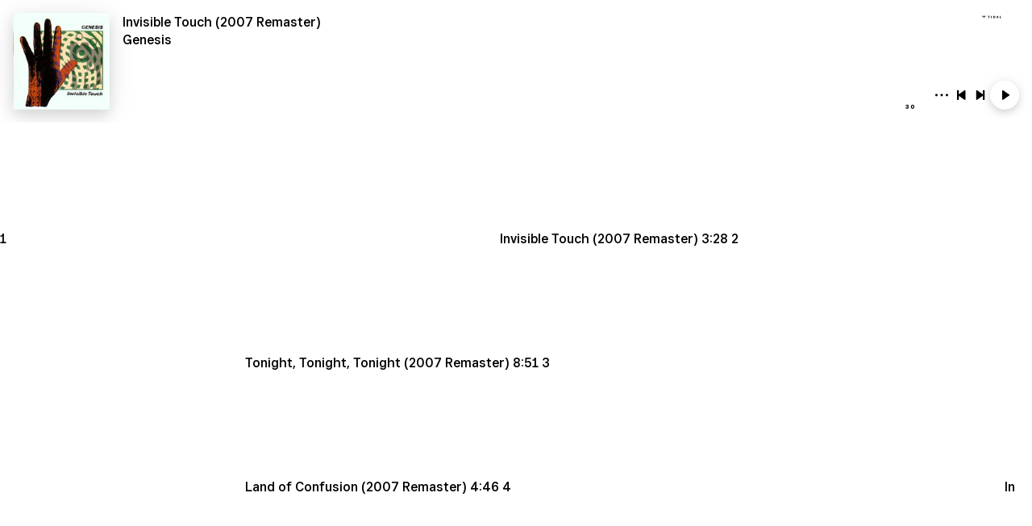

--- FILE ---
content_type: image/svg+xml
request_url: https://embed.tidal.com/embed-resources/img/loader.1dc8609a6edf71686eed8a21d8342950.svg
body_size: 3166
content:

<svg xmlns="http://www.w3.org/2000/svg" xmlns:xlink="http://www.w3.org/1999/xlink" style="margin: auto; background: none; display: block; shape-rendering: auto;" viewBox="0 0 100 100" preserveAspectRatio="xMidYMid">
<g transform="rotate(0 50 50)">
  <rect x="49.5" y="28.5" rx="0.5" ry="0.5" width="1" height="1" fill="#ffffff">
    <animate attributeName="opacity" values="1;0" keyTimes="0;1" dur="1s" begin="-0.9090909090909091s" repeatCount="indefinite"></animate>
  </rect>
</g><g transform="rotate(32.72727272727273 50 50)">
  <rect x="49.5" y="28.5" rx="0.5" ry="0.5" width="1" height="1" fill="#ffffff">
    <animate attributeName="opacity" values="1;0" keyTimes="0;1" dur="1s" begin="-0.8181818181818182s" repeatCount="indefinite"></animate>
  </rect>
</g><g transform="rotate(65.45454545454545 50 50)">
  <rect x="49.5" y="28.5" rx="0.5" ry="0.5" width="1" height="1" fill="#ffffff">
    <animate attributeName="opacity" values="1;0" keyTimes="0;1" dur="1s" begin="-0.7272727272727273s" repeatCount="indefinite"></animate>
  </rect>
</g><g transform="rotate(98.18181818181819 50 50)">
  <rect x="49.5" y="28.5" rx="0.5" ry="0.5" width="1" height="1" fill="#ffffff">
    <animate attributeName="opacity" values="1;0" keyTimes="0;1" dur="1s" begin="-0.6363636363636364s" repeatCount="indefinite"></animate>
  </rect>
</g><g transform="rotate(130.9090909090909 50 50)">
  <rect x="49.5" y="28.5" rx="0.5" ry="0.5" width="1" height="1" fill="#ffffff">
    <animate attributeName="opacity" values="1;0" keyTimes="0;1" dur="1s" begin="-0.5454545454545454s" repeatCount="indefinite"></animate>
  </rect>
</g><g transform="rotate(163.63636363636363 50 50)">
  <rect x="49.5" y="28.5" rx="0.5" ry="0.5" width="1" height="1" fill="#ffffff">
    <animate attributeName="opacity" values="1;0" keyTimes="0;1" dur="1s" begin="-0.45454545454545453s" repeatCount="indefinite"></animate>
  </rect>
</g><g transform="rotate(196.36363636363637 50 50)">
  <rect x="49.5" y="28.5" rx="0.5" ry="0.5" width="1" height="1" fill="#ffffff">
    <animate attributeName="opacity" values="1;0" keyTimes="0;1" dur="1s" begin="-0.36363636363636365s" repeatCount="indefinite"></animate>
  </rect>
</g><g transform="rotate(229.0909090909091 50 50)">
  <rect x="49.5" y="28.5" rx="0.5" ry="0.5" width="1" height="1" fill="#ffffff">
    <animate attributeName="opacity" values="1;0" keyTimes="0;1" dur="1s" begin="-0.2727272727272727s" repeatCount="indefinite"></animate>
  </rect>
</g><g transform="rotate(261.8181818181818 50 50)">
  <rect x="49.5" y="28.5" rx="0.5" ry="0.5" width="1" height="1" fill="#ffffff">
    <animate attributeName="opacity" values="1;0" keyTimes="0;1" dur="1s" begin="-0.18181818181818182s" repeatCount="indefinite"></animate>
  </rect>
</g><g transform="rotate(294.54545454545456 50 50)">
  <rect x="49.5" y="28.5" rx="0.5" ry="0.5" width="1" height="1" fill="#ffffff">
    <animate attributeName="opacity" values="1;0" keyTimes="0;1" dur="1s" begin="-0.09090909090909091s" repeatCount="indefinite"></animate>
  </rect>
</g><g transform="rotate(327.27272727272725 50 50)">
  <rect x="49.5" y="28.5" rx="0.5" ry="0.5" width="1" height="1" fill="#ffffff">
    <animate attributeName="opacity" values="1;0" keyTimes="0;1" dur="1s" begin="0s" repeatCount="indefinite"></animate>
  </rect>
</g>
</svg>
